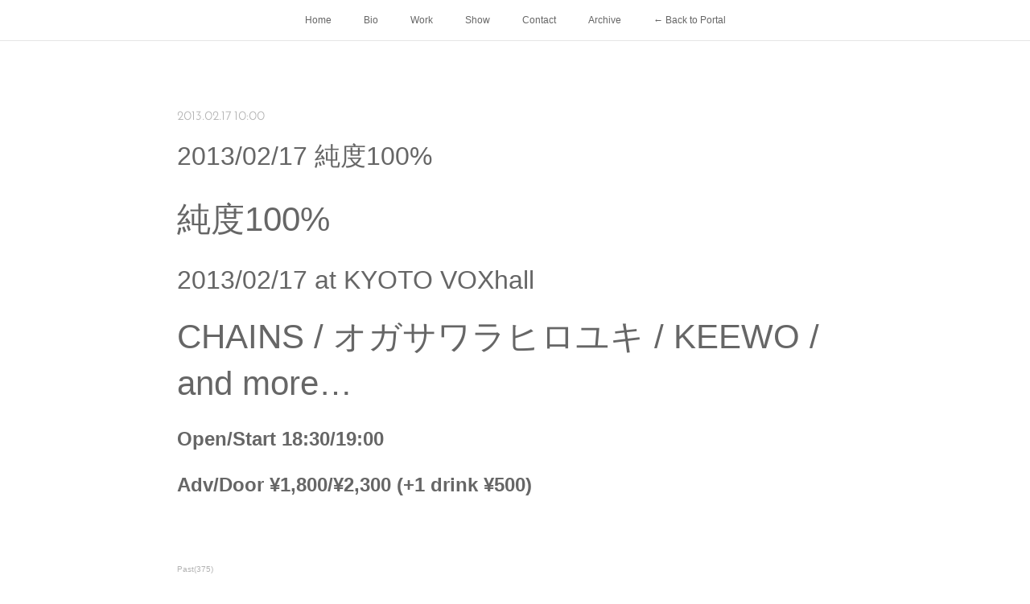

--- FILE ---
content_type: text/html; charset=utf-8
request_url: https://www.maruyama-kei.com/posts/5235934
body_size: 8076
content:
<!doctype html>

            <html lang="ja" data-reactroot=""><head><meta charSet="UTF-8"/><meta http-equiv="X-UA-Compatible" content="IE=edge"/><meta name="viewport" content="width=device-width,user-scalable=no,initial-scale=1.0,minimum-scale=1.0,maximum-scale=1.0"/><title data-react-helmet="true">2013/02/17 純度100% | MARUYAMA Kei</title><link data-react-helmet="true" rel="canonical" href="https://www.maruyama-kei.com/posts/5235934/"/><meta name="description" content="純度100%2013/02/17 at KYOTO VOXhallCHAINS / オガサワラヒロユキ / KEEWO / and more…Open/Start 18:30/19:00Adv/Doo"/><meta property="fb:app_id" content="522776621188656"/><meta property="og:url" content="https://www.maruyama-kei.com/posts/5235934"/><meta property="og:type" content="article"/><meta property="og:title" content="2013/02/17 純度100%"/><meta property="og:description" content="純度100%2013/02/17 at KYOTO VOXhallCHAINS / オガサワラヒロユキ / KEEWO / and more…Open/Start 18:30/19:00Adv/Doo"/><meta property="og:image" content="https://cdn.amebaowndme.com/madrid-prd/madrid-web/images/sites/545725/ec97f03722acebca5bed5f30444b0ac0_8da8bbc1d184a64127e4d2ce1a9ea02b.jpg"/><meta property="og:site_name" content="MARUYAMA Kei"/><meta property="og:locale" content="ja_JP"/><meta name="twitter:card" content="summary"/><meta name="twitter:site" content="@amebaownd"/><meta name="twitter:title" content="2013/02/17 純度100% | MARUYAMA Kei"/><meta name="twitter:description" content="純度100%2013/02/17 at KYOTO VOXhallCHAINS / オガサワラヒロユキ / KEEWO / and more…Open/Start 18:30/19:00Adv/Doo"/><meta name="twitter:image" content="https://cdn.amebaowndme.com/madrid-prd/madrid-web/images/sites/545725/ec97f03722acebca5bed5f30444b0ac0_8da8bbc1d184a64127e4d2ce1a9ea02b.jpg"/><meta name="twitter:app:id:iphone" content="911640835"/><meta name="twitter:app:url:iphone" content="amebaownd://public/sites/545725/posts/5235934"/><meta name="twitter:app:id:googleplay" content="jp.co.cyberagent.madrid"/><meta name="twitter:app:url:googleplay" content="amebaownd://public/sites/545725/posts/5235934"/><meta name="twitter:app:country" content="US"/><link rel="amphtml" href="https://amp.amebaownd.com/posts/5235934"/><link rel="alternate" type="application/rss+xml" title="MARUYAMA Kei" href="https://www.maruyama-kei.com/rss.xml"/><link rel="alternate" type="application/atom+xml" title="MARUYAMA Kei" href="https://www.maruyama-kei.com/atom.xml"/><link rel="sitemap" type="application/xml" title="Sitemap" href="/sitemap.xml"/><link href="https://static.amebaowndme.com/madrid-frontend/css/user.min-a66be375c.css" rel="stylesheet" type="text/css"/><link href="https://static.amebaowndme.com/madrid-frontend/css/noblesse/index.min-a66be375c.css" rel="stylesheet" type="text/css"/><link rel="icon" href="https://cdn.amebaowndme.com/madrid-prd/madrid-web/images/sites/545725/6a82fd85a7815233fc82b802449eeae7_78bf07556f13a1fbed05200c713d2d53.png?width=32&amp;height=32"/><link rel="apple-touch-icon" href="https://cdn.amebaowndme.com/madrid-prd/madrid-web/images/sites/545725/6a82fd85a7815233fc82b802449eeae7_78bf07556f13a1fbed05200c713d2d53.png?width=180&amp;height=180"/><style id="site-colors" charSet="UTF-8">.u-nav-clr {
  color: #666666;
}
.u-nav-bdr-clr {
  border-color: #666666;
}
.u-nav-bg-clr {
  background-color: #ffffff;
}
.u-nav-bg-bdr-clr {
  border-color: #ffffff;
}
.u-site-clr {
  color: #ffffff;
}
.u-base-bg-clr {
  background-color: #ffffff;
}
.u-btn-clr {
  color: #ffffff;
}
.u-btn-clr:hover,
.u-btn-clr--active {
  color: rgba(255,255,255, 0.7);
}
.u-btn-clr--disabled,
.u-btn-clr:disabled {
  color: rgba(255,255,255, 0.5);
}
.u-btn-bdr-clr {
  border-color: #a3a3a3;
}
.u-btn-bdr-clr:hover,
.u-btn-bdr-clr--active {
  border-color: rgba(163,163,163, 0.7);
}
.u-btn-bdr-clr--disabled,
.u-btn-bdr-clr:disabled {
  border-color: rgba(163,163,163, 0.5);
}
.u-btn-bg-clr {
  background-color: #a3a3a3;
}
.u-btn-bg-clr:hover,
.u-btn-bg-clr--active {
  background-color: rgba(163,163,163, 0.7);
}
.u-btn-bg-clr--disabled,
.u-btn-bg-clr:disabled {
  background-color: rgba(163,163,163, 0.5);
}
.u-txt-clr {
  color: #666666;
}
.u-txt-clr--lv1 {
  color: rgba(102,102,102, 0.7);
}
.u-txt-clr--lv2 {
  color: rgba(102,102,102, 0.5);
}
.u-txt-clr--lv3 {
  color: rgba(102,102,102, 0.3);
}
.u-txt-bg-clr {
  background-color: #efefef;
}
.u-lnk-clr,
.u-clr-area a {
  color: #55BBBB;
}
.u-lnk-clr:visited,
.u-clr-area a:visited {
  color: rgba(85,187,187, 0.7);
}
.u-lnk-clr:hover,
.u-clr-area a:hover {
  color: rgba(85,187,187, 0.5);
}
.u-ttl-blk-clr {
  color: #666666;
}
.u-ttl-blk-bdr-clr {
  border-color: #666666;
}
.u-ttl-blk-bdr-clr--lv1 {
  border-color: #e0e0e0;
}
.u-bdr-clr {
  border-color: #dedede;
}
.u-acnt-bdr-clr {
  border-color: #ffffff;
}
.u-acnt-bg-clr {
  background-color: #ffffff;
}
body {
  background-color: #ffffff;
}
blockquote {
  color: rgba(102,102,102, 0.7);
  border-left-color: #dedede;
};</style><style id="user-css" charSet="UTF-8">;</style><style media="screen and (max-width: 800px)" id="user-sp-css" charSet="UTF-8">;</style><script>
              (function(i,s,o,g,r,a,m){i['GoogleAnalyticsObject']=r;i[r]=i[r]||function(){
              (i[r].q=i[r].q||[]).push(arguments)},i[r].l=1*new Date();a=s.createElement(o),
              m=s.getElementsByTagName(o)[0];a.async=1;a.src=g;m.parentNode.insertBefore(a,m)
              })(window,document,'script','//www.google-analytics.com/analytics.js','ga');
            </script></head><body id="mdrd-a66be375c" class="u-txt-clr u-base-bg-clr theme-noblesse plan-premium hide-owndbar "><noscript><iframe src="//www.googletagmanager.com/ns.html?id=GTM-PXK9MM" height="0" width="0" style="display:none;visibility:hidden"></iframe></noscript><script>
            (function(w,d,s,l,i){w[l]=w[l]||[];w[l].push({'gtm.start':
            new Date().getTime(),event:'gtm.js'});var f=d.getElementsByTagName(s)[0],
            j=d.createElement(s),dl=l!='dataLayer'?'&l='+l:'';j.async=true;j.src=
            '//www.googletagmanager.com/gtm.js?id='+i+dl;f.parentNode.insertBefore(j,f);
            })(window,document, 'script', 'dataLayer', 'GTM-PXK9MM');
            </script><div id="content"><div class="page" data-reactroot=""><div class="page__outer"><div class="page__inner u-base-bg-clr"><div role="navigation" class="common-header__outer u-nav-bg-clr"><input type="checkbox" id="header-switch" class="common-header__switch"/><div class="common-header"><div class="common-header__inner js-nav-overflow-criterion"><ul class="common-header__nav common-header-nav"><li class="common-header-nav__item js-nav-item "><a target="" class="u-nav-clr" href="/">Home</a></li><li class="common-header-nav__item js-nav-item "><a target="" class="u-nav-clr" href="/pages/2216121/page_201808272125">Bio</a></li><li class="common-header-nav__item js-nav-item "><a target="" class="u-nav-clr" href="/pages/2216176/page_201808272150">Work</a></li><li class="common-header-nav__item js-nav-item "><a target="" class="u-nav-clr" href="/pages/2216132/page_201808272131">Show</a></li><li class="common-header-nav__item js-nav-item "><a target="" class="u-nav-clr" href="/pages/2216322/page_201808272240">Contact</a></li><li class="common-header-nav__item js-nav-item "><a target="" class="u-nav-clr" href="/pages/2218808/page_201808282231">Archive</a></li><li class="common-header-nav__item js-nav-item "><a href="https://portal.maruyama-kei.com" target="_blank" class="u-nav-clr">← Back to Portal</a></li></ul></div><label class="common-header__more u-nav-bdr-clr" for="header-switch"><span class="u-nav-bdr-clr"><span class="u-nav-bdr-clr"><span class="u-nav-bdr-clr"></span></span></span></label></div></div><div class="page__main--outer"><div role="main" class="page__main page__main--blog-detail"><div class="section"><div class="blog-article-outer"><article class="blog-article u-bdr-clr"><div class="blog-article__inner"><div class="blog-article__header"><time class="blog-article__date u-txt-clr u-txt-clr--lv2 u-acnt-bdr-clr u-font" dateTime="2013-02-17T10:00:57Z">2013.02.17 10:00</time></div><div class="blog-article__body blog-body"><div class="blog-article__title blog-title"><h1 class="blog-title__text u-txt-clr">2013/02/17 純度100%</h1></div><div class="blog-body__item"><div class="blog-body__text u-txt-clr u-clr-area" data-block-type="text"><h1>純度100%</h1><h2>2013/02/17 at KYOTO VOXhall</h2><h1>CHAINS / オガサワラヒロユキ / KEEWO / and more…</h1><h3>Open/Start 18:30/19:00</h3><h3>Adv/Door ¥1,800/¥2,300 (+1 drink ¥500)</h3><p><br></p></div></div></div><div class="blog-article__footer"><div class="bloginfo"><div class="bloginfo__category bloginfo-category"><ul class="bloginfo-category__list bloginfo-category-list"><li class="bloginfo-category-list__item"><a class="u-txt-clr u-txt-clr--lv2" href="/posts/categories/1468601">Past<!-- -->(<!-- -->375<!-- -->)</a></li></ul></div></div><div class="reblog-btn-outer"><div class="reblog-btn-body"><button class="reblog-btn"><span class="reblog-btn__inner"><span class="icon icon--reblog2"></span></span></button></div></div></div></div><div class="complementary-outer complementary-outer--slot2"><div class="complementary complementary--shareButton "><div class="block-type--shareButton"><div class="share share--filled share--filled-4"><button class="share__btn--facebook share__btn share__btn--filled"><span aria-hidden="true" class="icon--facebook icon"></span></button><button class="share__btn--twitter share__btn share__btn--filled"><span aria-hidden="true" class="icon--twitter icon"></span></button><button class="share__btn--nanagogo share__btn share__btn--filled"><span aria-hidden="true" class="icon--nanagogo icon"></span></button></div></div></div><div class="complementary complementary--siteFollow "><div class="block-type--siteFollow"><div class="site-follow u-bdr-clr"><div class="site-follow__img"><div><img alt=""/></div></div><div class="site-follow__body"><p class="site-follow__title u-txt-clr"><span class="site-follow__title-inner ">MARUYAMA Kei</span></p><p class="site-follow__text u-txt-clr u-txt-clr--lv1">丸山桂</p><div class="site-follow__btn-outer"><button class="site-follow__btn site-follow__btn--yet"><div class="site-follow__btn-text"><span aria-hidden="true" class="site-follow__icon icon icon--plus"></span>フォロー</div></button></div></div></div></div></div><div class="complementary complementary--relatedPosts "><div class="block-type--relatedPosts"></div></div><div class="complementary complementary--postPrevNext "><div class="block-type--postPrevNext"><div class="pager pager--type1"><ul class="pager__list"><li class="pager__item pager__item--prev "><a class="pager__item-inner u-bdr-clr" href="/posts/5235928"><time class="pager__date u-txt-clr" dateTime="2013-02-23T11:00:26Z">2013.02.23 11:00</time><div><span class="pager__description u-txt-clr">2013/02/23 69★TRIBE 073</span></div><span aria-hidden="true" class="pager__icon icon icon--disclosure-l4  u-txt-clr"></span></a></li><li class="pager__item pager__item--next "><a class="pager__item-inner u-bdr-clr" href="/posts/5235960"><time class="pager__date u-txt-clr" dateTime="2013-01-26T09:30:34Z">2013.01.26 09:30</time><div><span class="pager__description u-txt-clr">2013/01/26 CHAINS 20周年を祝おう会</span></div><span aria-hidden="true" class="pager__icon icon icon--disclosure-r4  u-txt-clr"></span></a></li></ul></div></div></div></div><div class="blog-article__comment"><div class="comment-list js-comment-list" style="display:none"><div><p class="comment-count u-txt-clr u-txt-clr--lv2"><span>0</span>コメント</p><ul><li class="comment-list__item comment-item js-comment-form"><div class="comment-item__body"><form class="comment-item__form u-bdr-clr "><div class="comment-item__form-head"><textarea type="text" id="post-comment" maxLength="1100" placeholder="コメントする..." class="comment-item__input"></textarea></div><div class="comment-item__form-foot"><p class="comment-item__count-outer"><span class="comment-item__count ">1000</span> / 1000</p><button type="submit" disabled="" class="comment-item__submit">投稿</button></div></form></div></li></ul></div></div></div><div class="pswp" tabindex="-1" role="dialog" aria-hidden="true"><div class="pswp__bg"></div><div class="pswp__scroll-wrap"><div class="pswp__container"><div class="pswp__item"></div><div class="pswp__item"></div><div class="pswp__item"></div></div><div class="pswp__ui pswp__ui--hidden"><div class="pswp__top-bar"><div class="pswp__counter"></div><button class="pswp__button pswp__button--close" title="Close (Esc)"></button><button class="pswp__button pswp__button--share" title="Share"></button><button class="pswp__button pswp__button--fs" title="Toggle fullscreen"></button><button class="pswp__button pswp__button--zoom" title="Zoom in/out"></button><div class="pswp__preloader"><div class="pswp__preloader__icn"><div class="pswp__preloader__cut"><div class="pswp__preloader__donut"></div></div></div></div></div><div class="pswp__share-modal pswp__share-modal--hidden pswp__single-tap"><div class="pswp__share-tooltip"></div></div><div class="pswp__button pswp__button--close pswp__close"><span class="pswp__close__item pswp__close"></span><span class="pswp__close__item pswp__close"></span></div><div class="pswp__bottom-bar"><button class="pswp__button pswp__button--arrow--left js-lightbox-arrow" title="Previous (arrow left)"></button><button class="pswp__button pswp__button--arrow--right js-lightbox-arrow" title="Next (arrow right)"></button></div><div class=""><div class="pswp__caption"><div class="pswp__caption"></div><div class="pswp__caption__link"><a class="js-link"></a></div></div></div></div></div></div></article></div></div></div></div><footer role="contentinfo" class="page__footer footer" style="opacity:1 !important;visibility:visible !important;text-indent:0 !important;overflow:visible !important;position:static !important"><div class="footer__inner u-bdr-clr " style="opacity:1 !important;visibility:visible !important;text-indent:0 !important;overflow:visible !important;display:block !important;transform:none !important"><div class="footer__item u-bdr-clr" style="opacity:1 !important;visibility:visible !important;text-indent:0 !important;overflow:visible !important;display:block !important;transform:none !important"><p class="footer__copyright u-font"><small class="u-txt-clr u-txt-clr--lv2 u-font" style="color:rgba(102,102,102, 0.5) !important">Copyright © 2012 MARUYAMA Kei</small></p></div></div></footer></div></div><div class="toast"></div></div></div><script charSet="UTF-8">window.mdrdEnv="prd";</script><script charSet="UTF-8">window.INITIAL_STATE={"authenticate":{"authCheckCompleted":false,"isAuthorized":false},"blogPostReblogs":{},"category":{},"currentSite":{"fetching":false,"status":null,"site":{}},"shopCategory":{},"categories":{},"notifications":{},"page":{},"paginationTitle":{},"postArchives":{},"postComments":{"5235934":{"data":[],"pagination":{"total":0,"offset":0,"limit":0,"cursors":{"after":"","before":""}},"fetching":false},"submitting":false,"postStatus":null},"postDetail":{"postDetail-blogPostId:5235934":{"fetching":false,"loaded":true,"meta":{"code":200},"data":{"id":"5235934","userId":"703592","siteId":"545725","status":"publish","title":"2013\u002F02\u002F17 純度100%","contents":[{"type":"text","format":"html","value":"\u003Ch1\u003E純度100%\u003C\u002Fh1\u003E\u003Ch2\u003E2013\u002F02\u002F17 at KYOTO VOXhall\u003C\u002Fh2\u003E\u003Ch1\u003ECHAINS \u002F オガサワラヒロユキ \u002F KEEWO \u002F and more…\u003C\u002Fh1\u003E\u003Ch3\u003EOpen\u002FStart 18:30\u002F19:00\u003C\u002Fh3\u003E\u003Ch3\u003EAdv\u002FDoor ¥1,800\u002F¥2,300 (+1 drink ¥500)\u003C\u002Fh3\u003E\u003Cp\u003E\u003Cbr\u003E\u003C\u002Fp\u003E"}],"urlPath":"","publishedUrl":"https:\u002F\u002Fwww.maruyama-kei.com\u002Fposts\u002F5235934","ogpDescription":"","ogpImageUrl":"","contentFiltered":"","viewCount":0,"commentCount":0,"reblogCount":0,"prevBlogPost":{"id":"5235928","title":"2013\u002F02\u002F23 69★TRIBE 073","summary":"69★TRIBE 0732013\u002F02\u002F23 at REDSHOES20:00 OPEN ENTRANCE FREE＜69★BAND＞MAXIMUM R&B \u002F シライショウゴ＆ザ・リーゼンツ \u002F ROMANTIC SIX \u002F６ \u002F VIOLETS \u002F MAH(JETT SETT)\u003C69★SELECTERS\u003EHIROMUX(GIMMI SHELTER) \u002F KAWATO(ROLLER☆KING) \u002F 林拓一郎(FIX) \u002F SHINJI(PIA) \u002F ACE OF SPADE\u003C69★ACCESSORY\u003E加藤工務店","imageUrl":"","publishedAt":"2013-02-23T11:00:26Z"},"nextBlogPost":{"id":"5235960","title":"2013\u002F01\u002F26 CHAINS 20周年を祝おう会","summary":"CHAINS 20周年を祝おう会2013\u002F01\u002F26 at Music Cafe OOH-LA-LACHAINS \u002F crawl \u002F プールグループ \u002F アンジェリカレイダース \u002F ハクバOpen\u002FStart 18:00\u002F18:30Adv\u002FDoor 2,000\u002F2,400 (w\u002F1 drink)","imageUrl":"","publishedAt":"2013-01-26T09:30:34Z"},"rebloggedPost":false,"blogCategories":[{"id":"1468601","siteId":"545725","label":"Past","publishedCount":375,"createdAt":"2018-08-27T13:29:31Z","updatedAt":"2026-01-25T14:10:48Z"}],"user":{"id":"703592","nickname":"石川桂","description":"","official":false,"photoUrl":"https:\u002F\u002Fprofile-api.ameba.jp\u002Fv2\u002Fas\u002Ft595e4809017ba7e05123c22bf5804e01d0b9e53\u002FprofileImage?cat=300","followingCount":1,"createdAt":"2018-08-26T12:13:59Z","updatedAt":"2026-01-25T14:10:13Z"},"updateUser":{"id":"703592","nickname":"石川桂","description":"","official":false,"photoUrl":"https:\u002F\u002Fprofile-api.ameba.jp\u002Fv2\u002Fas\u002Ft595e4809017ba7e05123c22bf5804e01d0b9e53\u002FprofileImage?cat=300","followingCount":1,"createdAt":"2018-08-26T12:13:59Z","updatedAt":"2026-01-25T14:10:13Z"},"comments":{"pagination":{"total":0,"offset":0,"limit":0,"cursors":{"after":"","before":""}},"data":[]},"publishedAt":"2013-02-17T10:00:57Z","createdAt":"2018-11-16T15:06:58Z","updatedAt":"2022-06-15T05:33:01Z","version":3}}},"postList":{},"shopList":{},"shopItemDetail":{},"pureAd":{},"keywordSearch":{},"proxyFrame":{"loaded":false},"relatedPostList":{},"route":{"route":{"path":"\u002Fposts\u002F:blog_post_id","component":function Connect(props, context) {
        _classCallCheck(this, Connect);

        var _this = _possibleConstructorReturn(this, _Component.call(this, props, context));

        _this.version = version;
        _this.store = props.store || context.store;

        (0, _invariant2["default"])(_this.store, 'Could not find "store" in either the context or ' + ('props of "' + connectDisplayName + '". ') + 'Either wrap the root component in a <Provider>, ' + ('or explicitly pass "store" as a prop to "' + connectDisplayName + '".'));

        var storeState = _this.store.getState();
        _this.state = { storeState: storeState };
        _this.clearCache();
        return _this;
      },"route":{"id":"0","type":"blog_post_detail","idForType":"0","title":"","urlPath":"\u002Fposts\u002F:blog_post_id","isHomePage":false}},"params":{"blog_post_id":"5235934"},"location":{"pathname":"\u002Fposts\u002F5235934","search":"","hash":"","action":"POP","key":"i3hjne","query":{}}},"siteConfig":{"tagline":"丸山桂","title":"MARUYAMA Kei","copyright":"Copyright © 2012 MARUYAMA Kei","iconUrl":"https:\u002F\u002Fcdn.amebaowndme.com\u002Fmadrid-prd\u002Fmadrid-web\u002Fimages\u002Fsites\u002F545725\u002F50748ee50710f7aef2cb4c4b8b6f989a_72a3498b91dcd3c4f0f5137b6825e6d1.jpg","logoUrl":"","coverImageUrl":"https:\u002F\u002Fcdn.amebaowndme.com\u002Fmadrid-prd\u002Fmadrid-web\u002Fimages\u002Fsites\u002F545725\u002Fec97f03722acebca5bed5f30444b0ac0_8da8bbc1d184a64127e4d2ce1a9ea02b.jpg","homePageId":"2213695","siteId":"545725","siteCategoryIds":[386,426],"themeId":"3","theme":"noblesse","shopId":"","openedShop":false,"shop":{"law":{"userType":"","corporateName":"","firstName":"","lastName":"","zipCode":"","prefecture":"","address":"","telNo":"","aboutContact":"","aboutPrice":"","aboutPay":"","aboutService":"","aboutReturn":""},"privacyPolicy":{"operator":"","contact":"","collectAndUse":"","restrictionToThirdParties":"","supervision":"","disclosure":"","cookie":""}},"user":{"id":"703592","nickname":"石川桂","photoUrl":"","createdAt":"2018-08-26T12:13:59Z","updatedAt":"2026-01-25T14:10:13Z"},"commentApproval":"reject","plan":{"id":"6","name":"premium-annual","ownd_header":true,"powered_by":true,"pure_ads":true},"verifiedType":"general","navigations":[{"title":"Home","urlPath":".\u002F","target":"_self","pageId":"2213695"},{"title":"Bio","urlPath":".\u002Fpages\u002F2216121\u002Fpage_201808272125","target":"_self","pageId":"2216121"},{"title":"Work","urlPath":".\u002Fpages\u002F2216176\u002Fpage_201808272150","target":"_self","pageId":"2216176"},{"title":"Show","urlPath":".\u002Fpages\u002F2216132\u002Fpage_201808272131","target":"_self","pageId":"2216132"},{"title":"Contact","urlPath":".\u002Fpages\u002F2216322\u002Fpage_201808272240","target":"_self","pageId":"2216322"},{"title":"Archive","urlPath":".\u002Fpages\u002F2218808\u002Fpage_201808282231","target":"_self","pageId":"2218808"},{"title":"← Back to Portal","urlPath":"https:\u002F\u002Fportal.maruyama-kei.com","target":"_blank","pageId":"0"}],"routings":[{"id":"0","type":"blog","idForType":"0","title":"","urlPath":"\u002Fposts\u002Fpage\u002F:page_num","isHomePage":false},{"id":"0","type":"blog_post_archive","idForType":"0","title":"","urlPath":"\u002Fposts\u002Farchives\u002F:yyyy\u002F:mm","isHomePage":false},{"id":"0","type":"blog_post_archive","idForType":"0","title":"","urlPath":"\u002Fposts\u002Farchives\u002F:yyyy\u002F:mm\u002Fpage\u002F:page_num","isHomePage":false},{"id":"0","type":"blog_post_category","idForType":"0","title":"","urlPath":"\u002Fposts\u002Fcategories\u002F:category_id","isHomePage":false},{"id":"0","type":"blog_post_category","idForType":"0","title":"","urlPath":"\u002Fposts\u002Fcategories\u002F:category_id\u002Fpage\u002F:page_num","isHomePage":false},{"id":"0","type":"author","idForType":"0","title":"","urlPath":"\u002Fauthors\u002F:user_id","isHomePage":false},{"id":"0","type":"author","idForType":"0","title":"","urlPath":"\u002Fauthors\u002F:user_id\u002Fpage\u002F:page_num","isHomePage":false},{"id":"0","type":"blog_post_category","idForType":"0","title":"","urlPath":"\u002Fposts\u002Fcategory\u002F:category_id","isHomePage":false},{"id":"0","type":"blog_post_category","idForType":"0","title":"","urlPath":"\u002Fposts\u002Fcategory\u002F:category_id\u002Fpage\u002F:page_num","isHomePage":false},{"id":"0","type":"blog_post_detail","idForType":"0","title":"","urlPath":"\u002Fposts\u002F:blog_post_id","isHomePage":false},{"id":"0","type":"keywordSearch","idForType":"0","title":"","urlPath":"\u002Fsearch\u002Fq\u002F:query","isHomePage":false},{"id":"0","type":"keywordSearch","idForType":"0","title":"","urlPath":"\u002Fsearch\u002Fq\u002F:query\u002Fpage\u002F:page_num","isHomePage":false},{"id":"2218808","type":"static","idForType":"0","title":"Archive","urlPath":"\u002Fpages\u002F2218808\u002F","isHomePage":false},{"id":"2218808","type":"static","idForType":"0","title":"Archive","urlPath":"\u002Fpages\u002F2218808\u002F:url_path","isHomePage":false},{"id":"2216322","type":"static","idForType":"0","title":"Contact","urlPath":"\u002Fpages\u002F2216322\u002F","isHomePage":false},{"id":"2216322","type":"static","idForType":"0","title":"Contact","urlPath":"\u002Fpages\u002F2216322\u002F:url_path","isHomePage":false},{"id":"2216176","type":"static","idForType":"0","title":"Work","urlPath":"\u002Fpages\u002F2216176\u002F","isHomePage":false},{"id":"2216176","type":"static","idForType":"0","title":"Work","urlPath":"\u002Fpages\u002F2216176\u002F:url_path","isHomePage":false},{"id":"2216132","type":"static","idForType":"0","title":"Show","urlPath":"\u002Fpages\u002F2216132\u002F","isHomePage":false},{"id":"2216132","type":"static","idForType":"0","title":"Show","urlPath":"\u002Fpages\u002F2216132\u002F:url_path","isHomePage":false},{"id":"2216121","type":"static","idForType":"0","title":"Bio","urlPath":"\u002Fpages\u002F2216121\u002F","isHomePage":false},{"id":"2216121","type":"static","idForType":"0","title":"Bio","urlPath":"\u002Fpages\u002F2216121\u002F:url_path","isHomePage":false},{"id":"2213695","type":"blog","idForType":"0","title":"Home","urlPath":"\u002Fpages\u002F2213695\u002F","isHomePage":true},{"id":"2213695","type":"blog","idForType":"0","title":"Home","urlPath":"\u002Fpages\u002F2213695\u002F:url_path","isHomePage":true},{"id":"2213695","type":"blog","idForType":"0","title":"Home","urlPath":"\u002F","isHomePage":true}],"siteColors":{"navigationBackground":"#ffffff","navigationText":"#666666","siteTitleText":"#ffffff","background":"#ffffff","buttonBackground":"#a3a3a3","buttonText":"#ffffff","text":"#666666","link":"#55BBBB","titleBlock":"#666666","border":"#dedede","accent":"#ffffff"},"wovnioAttribute":"","useAuthorBlock":false,"twitterHashtags":"","createdAt":"2018-08-26T12:14:17Z","seoTitle":"MARUYAMA Kei","isPreview":false,"siteCategory":[{"id":"386","label":"著名人"},{"id":"426","label":"ミュージシャン"}],"previewPost":null,"previewShopItem":null,"hasAmebaIdConnection":false,"serverTime":"2026-01-29T15:36:05Z","complementaries":{"2":{"contents":{"layout":{"rows":[{"columns":[{"blocks":[{"type":"shareButton","design":"filled","providers":["facebook","twitter","nanagogo","line"]},{"type":"siteFollow","description":""},{"type":"relatedPosts","layoutType":"listl","showHeading":true,"heading":"関連記事","limit":3},{"type":"postPrevNext","showImage":true}]}]}]}},"created_at":"2018-08-26T12:14:17Z","updated_at":"2018-08-26T12:14:17Z"},"11":{"contents":{"layout":{"rows":[{"columns":[{"blocks":[{"type":"siteFollow","description":""},{"type":"post","mode":"summary","title":"記事一覧","buttonTitle":"","limit":5,"layoutType":"sidebarm","categoryIds":"","showTitle":true,"showButton":true,"sortType":"recent"},{"type":"postsCategory","heading":"カテゴリ","showHeading":true,"showCount":true,"design":"tagcloud"},{"type":"postsArchive","heading":"アーカイブ","showHeading":true,"design":"accordion"},{"type":"keywordSearch","heading":"","showHeading":false}]}]}]}},"created_at":"2018-08-26T12:14:17Z","updated_at":"2018-08-26T12:14:17Z"}},"siteColorsCss":".u-nav-clr {\n  color: #666666;\n}\n.u-nav-bdr-clr {\n  border-color: #666666;\n}\n.u-nav-bg-clr {\n  background-color: #ffffff;\n}\n.u-nav-bg-bdr-clr {\n  border-color: #ffffff;\n}\n.u-site-clr {\n  color: #ffffff;\n}\n.u-base-bg-clr {\n  background-color: #ffffff;\n}\n.u-btn-clr {\n  color: #ffffff;\n}\n.u-btn-clr:hover,\n.u-btn-clr--active {\n  color: rgba(255,255,255, 0.7);\n}\n.u-btn-clr--disabled,\n.u-btn-clr:disabled {\n  color: rgba(255,255,255, 0.5);\n}\n.u-btn-bdr-clr {\n  border-color: #a3a3a3;\n}\n.u-btn-bdr-clr:hover,\n.u-btn-bdr-clr--active {\n  border-color: rgba(163,163,163, 0.7);\n}\n.u-btn-bdr-clr--disabled,\n.u-btn-bdr-clr:disabled {\n  border-color: rgba(163,163,163, 0.5);\n}\n.u-btn-bg-clr {\n  background-color: #a3a3a3;\n}\n.u-btn-bg-clr:hover,\n.u-btn-bg-clr--active {\n  background-color: rgba(163,163,163, 0.7);\n}\n.u-btn-bg-clr--disabled,\n.u-btn-bg-clr:disabled {\n  background-color: rgba(163,163,163, 0.5);\n}\n.u-txt-clr {\n  color: #666666;\n}\n.u-txt-clr--lv1 {\n  color: rgba(102,102,102, 0.7);\n}\n.u-txt-clr--lv2 {\n  color: rgba(102,102,102, 0.5);\n}\n.u-txt-clr--lv3 {\n  color: rgba(102,102,102, 0.3);\n}\n.u-txt-bg-clr {\n  background-color: #efefef;\n}\n.u-lnk-clr,\n.u-clr-area a {\n  color: #55BBBB;\n}\n.u-lnk-clr:visited,\n.u-clr-area a:visited {\n  color: rgba(85,187,187, 0.7);\n}\n.u-lnk-clr:hover,\n.u-clr-area a:hover {\n  color: rgba(85,187,187, 0.5);\n}\n.u-ttl-blk-clr {\n  color: #666666;\n}\n.u-ttl-blk-bdr-clr {\n  border-color: #666666;\n}\n.u-ttl-blk-bdr-clr--lv1 {\n  border-color: #e0e0e0;\n}\n.u-bdr-clr {\n  border-color: #dedede;\n}\n.u-acnt-bdr-clr {\n  border-color: #ffffff;\n}\n.u-acnt-bg-clr {\n  background-color: #ffffff;\n}\nbody {\n  background-color: #ffffff;\n}\nblockquote {\n  color: rgba(102,102,102, 0.7);\n  border-left-color: #dedede;\n}","siteFont":{"id":"16","name":"Josefin Sans"},"siteCss":"","siteSpCss":"","meta":{"Title":"2013\u002F02\u002F17 純度100% | MARUYAMA Kei","Description":"純度100%2013\u002F02\u002F17 at KYOTO VOXhallCHAINS \u002F オガサワラヒロユキ \u002F KEEWO \u002F and more…Open\u002FStart 18:30\u002F19:00Adv\u002FDoo","Keywords":"","Noindex":false,"Nofollow":false,"CanonicalUrl":"https:\u002F\u002Fwww.maruyama-kei.com\u002Fposts\u002F5235934","AmpHtml":"https:\u002F\u002Famp.amebaownd.com\u002Fposts\u002F5235934","DisabledFragment":false,"OgMeta":{"Type":"article","Title":"2013\u002F02\u002F17 純度100%","Description":"純度100%2013\u002F02\u002F17 at KYOTO VOXhallCHAINS \u002F オガサワラヒロユキ \u002F KEEWO \u002F and more…Open\u002FStart 18:30\u002F19:00Adv\u002FDoo","Image":"https:\u002F\u002Fcdn.amebaowndme.com\u002Fmadrid-prd\u002Fmadrid-web\u002Fimages\u002Fsites\u002F545725\u002Fec97f03722acebca5bed5f30444b0ac0_8da8bbc1d184a64127e4d2ce1a9ea02b.jpg","SiteName":"MARUYAMA Kei","Locale":"ja_JP"},"DeepLinkMeta":{"Ios":{"Url":"amebaownd:\u002F\u002Fpublic\u002Fsites\u002F545725\u002Fposts\u002F5235934","AppStoreId":"911640835","AppName":"Ameba Ownd"},"Android":{"Url":"amebaownd:\u002F\u002Fpublic\u002Fsites\u002F545725\u002Fposts\u002F5235934","AppName":"Ameba Ownd","Package":"jp.co.cyberagent.madrid"},"WebUrl":"https:\u002F\u002Fwww.maruyama-kei.com\u002Fposts\u002F5235934"},"TwitterCard":{"Type":"summary","Site":"@amebaownd","Creator":"","Title":"2013\u002F02\u002F17 純度100% | MARUYAMA Kei","Description":"純度100%2013\u002F02\u002F17 at KYOTO VOXhallCHAINS \u002F オガサワラヒロユキ \u002F KEEWO \u002F and more…Open\u002FStart 18:30\u002F19:00Adv\u002FDoo","Image":"https:\u002F\u002Fcdn.amebaowndme.com\u002Fmadrid-prd\u002Fmadrid-web\u002Fimages\u002Fsites\u002F545725\u002Fec97f03722acebca5bed5f30444b0ac0_8da8bbc1d184a64127e4d2ce1a9ea02b.jpg"},"TwitterAppCard":{"CountryCode":"US","IPhoneAppId":"911640835","AndroidAppPackageName":"jp.co.cyberagent.madrid","CustomUrl":"amebaownd:\u002F\u002Fpublic\u002Fsites\u002F545725\u002Fposts\u002F5235934"},"SiteName":"MARUYAMA Kei","ImageUrl":"","FacebookAppId":"522776621188656","InstantArticleId":"","FaviconUrl":"https:\u002F\u002Fcdn.amebaowndme.com\u002Fmadrid-prd\u002Fmadrid-web\u002Fimages\u002Fsites\u002F545725\u002F6a82fd85a7815233fc82b802449eeae7_78bf07556f13a1fbed05200c713d2d53.png?width=32&height=32","AppleTouchIconUrl":"https:\u002F\u002Fcdn.amebaowndme.com\u002Fmadrid-prd\u002Fmadrid-web\u002Fimages\u002Fsites\u002F545725\u002F6a82fd85a7815233fc82b802449eeae7_78bf07556f13a1fbed05200c713d2d53.png?width=180&height=180","RssItems":[{"title":"MARUYAMA Kei","url":"https:\u002F\u002Fwww.maruyama-kei.com\u002Frss.xml"}],"AtomItems":[{"title":"MARUYAMA Kei","url":"https:\u002F\u002Fwww.maruyama-kei.com\u002Fatom.xml"}]},"googleConfig":{"TrackingCode":"UA-19659787-1","SiteVerificationCode":""},"lanceTrackingUrl":"","FRM_ID_SIGNUP":"c.ownd-sites_r.ownd-sites_545725","landingPageParams":{"domain":"www.maruyama-kei.com","protocol":"https","urlPath":"\u002Fposts\u002F5235934"}},"siteFollow":{},"siteServiceTokens":{},"snsFeed":{},"toastMessages":{"messages":[]},"user":{"loaded":false,"me":{}},"userSites":{"fetching":null,"sites":[]},"userSiteCategories":{}};</script><script src="https://static.amebaowndme.com/madrid-metro/js/noblesse-c961039a0e890b88fbda.js" charSet="UTF-8"></script><style charSet="UTF-8">    @font-face {
      font-family: 'Josefin Sans';
      src: url('https://static.amebaowndme.com/madrid-frontend/fonts/userfont/Josefin_Sans.woff2');
    }
    .u-font {
      font-family: "Josefin Sans", "ヒラギノ角ゴ ProN W3", "Hiragino Kaku Gothic ProN", sans-serif;
    }  </style></body></html>